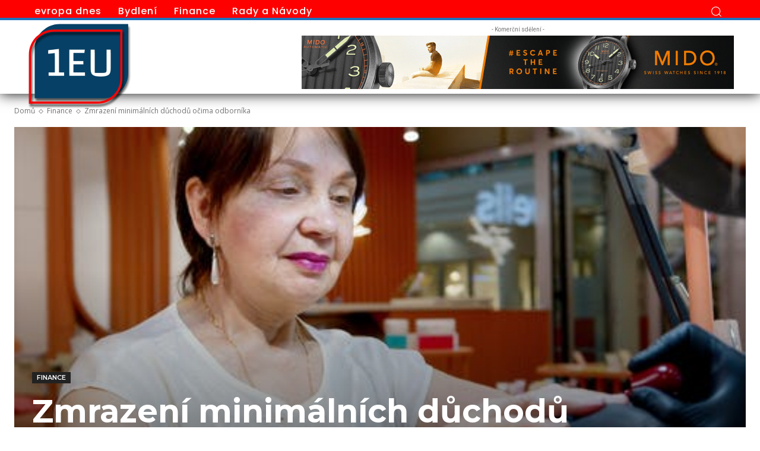

--- FILE ---
content_type: image/svg+xml
request_url: https://1eu.cz/wp-content/uploads/2022/04/1-EU.svg
body_size: 92818
content:
<svg id="Vrstva_1" data-name="Vrstva 1" xmlns="http://www.w3.org/2000/svg" xmlns:xlink="http://www.w3.org/1999/xlink" viewBox="0 0 1500 1225.02"><defs><style>.cls-1,.cls-9{fill:none;}.cls-2{clip-path:url(#clip-path);}.cls-3{clip-path:url(#clip-path-2);}.cls-4{clip-path:url(#clip-path-3);}.cls-5{fill:#064066;}.cls-5,.cls-8{fill-rule:evenodd;}.cls-6{clip-path:url(#clip-path-4);}.cls-7{clip-path:url(#clip-path-5);}.cls-8{fill:#f20608;}.cls-9{stroke:#f20608;stroke-miterlimit:22.93;stroke-width:0.57px;}</style><clipPath id="clip-path" transform="translate(0 -0.49)"><rect class="cls-1" width="1500" height="1225.02"/></clipPath><clipPath id="clip-path-2" transform="translate(0 -0.49)"><rect class="cls-1" x="83.97" y="0.49" width="1416.03" height="1144.75"/></clipPath><clipPath id="clip-path-3" transform="translate(0 -0.49)"><rect class="cls-1" x="83.97" y="0.49" width="1416.03" height="1144.75"/></clipPath><clipPath id="clip-path-4" transform="translate(0 -0.49)"><rect class="cls-1" y="74.48" width="1422.3" height="1151.03"/></clipPath><clipPath id="clip-path-5" transform="translate(0 -0.49)"><rect class="cls-1" y="74.48" width="1422.3" height="1151.03"/></clipPath></defs><g class="cls-2"><g class="cls-3"><g class="cls-4"><image width="944" height="763" transform="translate(83.98) scale(1.5 1.5)" xlink:href="[data-uri]"/></g></g><path class="cls-5" d="M1045.76,749.86q-43.28,0-70.85-5.34t-43-18.38q-15.42-13-21.64-36.75t-6.23-60.47V370.44h59.28v329h85.37q32.61,0,49.5-2.66t23.42-9.49q6.52-6.81,6.52-19.27V370.44h59.28V628.92q0,36.75-6.22,60.47t-21.64,36.75q-15.4,13.05-43,18.38t-70.84,5.34M664,579.12V691.76H827V741H604.69V370.44H825.23l-7.12,49.21H664V532.29h140.5v46.83ZM314.21,741v-49.2H402V420.84l-93.67,10.67V379.34l153-17.79V691.76h72.33V741ZM470.76,13.49h961.52V703.74c0,192.74-157.69,350.44-350.43,350.44H120.32V363.93C120.32,171.19,278,13.49,470.76,13.49Z" transform="translate(0 -0.49)"/><g class="cls-6"><g class="cls-7"><image width="948" height="767" transform="translate(0 73.99) scale(1.5 1.5)" xlink:href="[data-uri]"/></g></g><path class="cls-8" d="M70.26,1100.53H1001c175.76,0,319.66-143.9,319.66-319.66V121.4H389.92c-175.75,0-319.66,143.91-319.66,319.66ZM389.92,90.62h961.53V780.87c0,192.74-157.7,350.44-350.44,350.44H39.49V441.06C39.49,248.32,197.18,90.62,389.92,90.62Z" transform="translate(0 -0.49)"/><path class="cls-9" d="M70.26,1100.53H1001c175.76,0,319.66-143.9,319.66-319.66V121.4H389.92c-175.75,0-319.66,143.91-319.66,319.66ZM389.92,90.62h961.53V780.87c0,192.74-157.7,350.44-350.44,350.44H39.49V441.06C39.49,248.32,197.18,90.62,389.92,90.62Z" transform="translate(0 -0.49)"/></g></svg>